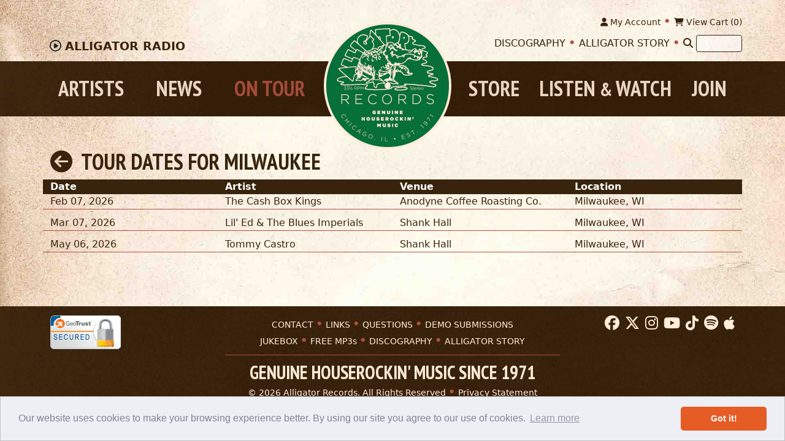

--- FILE ---
content_type: text/html; charset=utf-8
request_url: https://www.alligator.com/on-tour/city/Milwaukee/
body_size: 9831
content:
<!DOCTYPE html>
<html lang="en">
<head>
    <meta http-equiv="X-UA-Compatible" content="IE=Edge">
    <meta charset="utf-8" />
    <meta name="viewport" content="width=device-width, initial-scale=1.0" />
    <title>Blues, Roots, R&amp;B Artists United States Tour Schedule - Alligator Records - Genuine Houserockin&#x27; Music Since 1971</title>
    <meta name="searchTitle" content="Blues, Roots, R&amp;B Artists United States Tour Schedule - Alligator Records - Genuine Houserockin&#x27; Music Since 1971">
    <meta name="description" content=" Alligator Record&#x27;s blues artists United States tour schedule and dates. Genuine HouseRockin&#x27; Music.">
    <meta name="searchAbstract" content="Alligator Records tour schedule, Alligator Records artist tour schedule, Alligator records artist tour dates, Alligator Records music performances, Alligator music live, Alligator Records music tour information, Chicago blues tours, Chicago blues tour announcements, Chicago blues tour information, blues music tours, blues music schedules, blues music live tour information, online blues music tour news, blues artists tour news, Alligator artists tour news">
    <meta name="keywords" content="Alligator Records tour schedule, Alligator Records artist tour schedule, Alligator records artist tour dates, Alligator Records music performances, Alligator music live, Alligator Records music tour information, Chicago blues tours, Chicago blues tour announcements, Chicago blues tour information, blues music tours, blues music schedules, blues music live tour information, online blues music tour news, blues artists tour news, Alligator artists tour news">
    <meta name="robots" content="index,follow">
    <link rel="icon" type="image/png" href="https://s3.us-east-2.amazonaws.com/alligator.prod.public/favicon.png">
    <link rel="Shortcut Icon" href="https://s3.us-east-2.amazonaws.com/alligator.prod.public/favicon.png">

    <meta name="Publisher" content="305 Spin">
    <link rel="Publisher" href="mailto:solutions@305spin.com">

    <meta name="robots" content="all">
    <meta name="REVISIT-AFTER" content="5 days">
    <meta name="MSSmartTagsPreventParsing" content="TRUE">
    <meta http-equiv="imagetoolbar" content="no">

    <meta name="zipcode" content="60660">
    <meta name="geo.position" content="41.99793627911084,-87.6691578487029">
    <meta name="geo.placename" content="Alligator Records, Chicago, Illinois, United States">
    <meta name="geo.region" content="us-il">
    <meta name="google-site-verification" content="rMTVRKJVNbJylGZAyAFs5XtKIEHDEaUYYNU-0XV6YTo">
    <meta name="google-site-verification" content="8h3kefADvdQqlmbrHPhB33g20R_D3hMkyuxwbdqoUJ8">
    <meta name="facebook-domain-verification" content="mbp7rqh4sq1nrhcsxvhz07wd61npbw">

    <meta name="HandheldFriendly" content="true">
    <meta name="MobileOptimized" content="320">
    <meta name="viewport" content="width=device-width, initial-scale=1.0">

	<link rel="stylesheet" href="https://cdnjs.cloudflare.com/ajax/libs/bootstrap/5.3.8/css/bootstrap.min.css" integrity="sha512-2bBQCjcnw658Lho4nlXJcc6WkV/UxpE/sAokbXPxQNGqmNdQrWqtw26Ns9kFF/yG792pKR1Sx8/Y1Lf1XN4GKA==" crossorigin="anonymous" referrerpolicy="no-referrer" />
	<link rel="stylesheet" href="https://cdnjs.cloudflare.com/ajax/libs/font-awesome/6.6.0/css/all.min.css" integrity="sha512-Kc323vGBEqzTmouAECnVceyQqyqdsSiqLQISBL29aUW4U/M7pSPA/gEUZQqv1cwx4OnYxTxve5UMg5GT6L4JJg==" crossorigin="anonymous" referrerpolicy="no-referrer" />
	<link rel="stylesheet" href="https://cdnjs.cloudflare.com/ajax/libs/jqueryui/1.14.1/themes/base/jquery-ui.min.css" integrity="sha512-TFee0335YRJoyiqz8hA8KV3P0tXa5CpRBSoM0Wnkn7JoJx1kaq1yXL/rb8YFpWXkMOjRcv5txv+C6UluttluCQ==" crossorigin="anonymous" referrerpolicy="no-referrer" />
    <link rel="stylesheet" href="https://cdnjs.cloudflare.com/ajax/libs/datepicker/1.0.10/datepicker.min.css" integrity="sha512-YdYyWQf8AS4WSB0WWdc3FbQ3Ypdm0QCWD2k4hgfqbQbRCJBEgX0iAegkl2S1Evma5ImaVXLBeUkIlP6hQ1eYKQ==" crossorigin="anonymous" />
	<link rel="stylesheet" href="https://cdnjs.cloudflare.com/ajax/libs/slick-carousel/1.9.0/slick.min.css" integrity="sha512-yHknP1/AwR+yx26cB1y0cjvQUMvEa2PFzt1c9LlS4pRQ5NOTZFWbhBig+X9G9eYW/8m0/4OXNx8pxJ6z57x0dw==" crossorigin="anonymous" referrerpolicy="no-referrer" />
	<link rel="stylesheet" href="https://cdnjs.cloudflare.com/ajax/libs/slick-carousel/1.9.0/slick-theme.min.css" integrity="sha512-17EgCFERpgZKcm0j0fEq1YCJuyAWdz9KUtv1EjVuaOz8pDnh/0nZxmU6BBXwaaxqoi9PQXnRWqlcDB027hgv9A==" crossorigin="anonymous" referrerpolicy="no-referrer" />
    <link rel="stylesheet" href="https://cdnjs.cloudflare.com/ajax/libs/fancybox/3.5.7/jquery.fancybox.min.css" integrity="sha512-H9jrZiiopUdsLpg94A333EfumgUBpO9MdbxStdeITo+KEIMaNfHNvwyjjDJb+ERPaRS6DpyRlKbvPUasNItRyw==" crossorigin="anonymous" referrerpolicy="no-referrer" />
    <link rel="stylesheet" href="/css/site.css" />

	<script src="https://cdnjs.cloudflare.com/ajax/libs/jquery/3.7.1/jquery.min.js" integrity="sha512-v2CJ7UaYy4JwqLDIrZUI/4hqeoQieOmAZNXBeQyjo21dadnwR+8ZaIJVT8EE2iyI61OV8e6M8PP2/4hpQINQ/g==" crossorigin="anonymous" referrerpolicy="no-referrer"></script>
	<script src="https://cdnjs.cloudflare.com/ajax/libs/jqueryui/1.14.1/jquery-ui.min.js" integrity="sha512-MSOo1aY+3pXCOCdGAYoBZ6YGI0aragoQsg1mKKBHXCYPIWxamwOE7Drh+N5CPgGI5SA9IEKJiPjdfqWFWmZtRA==" crossorigin="anonymous" referrerpolicy="no-referrer"></script>
    <script src="https://cdnjs.cloudflare.com/ajax/libs/datepicker/1.0.10/datepicker.min.js" integrity="sha512-RCgrAvvoLpP7KVgTkTctrUdv7C6t7Un3p1iaoPr1++3pybCyCsCZZN7QEHMZTcJTmcJ7jzexTO+eFpHk4OCFAg==" crossorigin="anonymous"></script>
	<script src="https://cdnjs.cloudflare.com/ajax/libs/bootstrap/5.3.8/js/bootstrap.bundle.min.js" integrity="sha512-HvOjJrdwNpDbkGJIG2ZNqDlVqMo77qbs4Me4cah0HoDrfhrbA+8SBlZn1KrvAQw7cILLPFJvdwIgphzQmMm+Pw==" crossorigin="anonymous" referrerpolicy="no-referrer"></script>
	<script src="https://cdnjs.cloudflare.com/ajax/libs/slick-carousel/1.9.0/slick.min.js" integrity="sha512-HGOnQO9+SP1V92SrtZfjqxxtLmVzqZpjFFekvzZVWoiASSQgSr4cw9Kqd2+l8Llp4Gm0G8GIFJ4ddwZilcdb8A==" crossorigin="anonymous" referrerpolicy="no-referrer"></script>
	<script src="https://cdnjs.cloudflare.com/ajax/libs/jquery-validate/1.21.0/jquery.validate.min.js" integrity="sha512-KFHXdr2oObHKI9w4Hv1XPKc898mE4kgYx58oqsc/JqqdLMDI4YjOLzom+EMlW8HFUd0QfjfAvxSL6sEq/a42fQ==" crossorigin="anonymous" referrerpolicy="no-referrer"></script>
    <script src="https://cdnjs.cloudflare.com/ajax/libs/jquery-validate/1.21.0/additional-methods.min.js" integrity="sha512-owaCKNpctt4R4oShUTTraMPFKQWG9UdWTtG6GRzBjFV4VypcFi6+M3yc4Jk85s3ioQmkYWJbUl1b2b2r41RTjA==" crossorigin="anonymous" referrerpolicy="no-referrer"></script>
    <script src="https://cdnjs.cloudflare.com/ajax/libs/fancybox/3.5.7/jquery.fancybox.min.js" integrity="sha512-uURl+ZXMBrF4AwGaWmEetzrd+J5/8NRkWAvJx5sbPSSuOb0bZLqf+tOzniObO00BjHa/dD7gub9oCGMLPQHtQA==" crossorigin="anonymous" referrerpolicy="no-referrer"></script>

	<link rel="stylesheet" href="https://cdnjs.cloudflare.com/ajax/libs/cookieconsent2/3.1.1/cookieconsent.min.css" integrity="sha512-LQ97camar/lOliT/MqjcQs5kWgy6Qz/cCRzzRzUCfv0fotsCTC9ZHXaPQmJV8Xu/PVALfJZ7BDezl5lW3/qBxg==" crossorigin="anonymous" referrerpolicy="no-referrer" />
    <script type="text/javascript" src="/miniplayer/js.cookie.js"></script>
	<script src="https://cdnjs.cloudflare.com/ajax/libs/cookieconsent2/3.1.1/cookieconsent.min.js" integrity="sha512-yXXqOFjdjHNH1GND+1EO0jbvvebABpzGKD66djnUfiKlYME5HGMUJHoCaeE4D5PTG2YsSJf6dwqyUUvQvS0vaA==" crossorigin="anonymous" referrerpolicy="no-referrer"></script>

		<!-- Google tag (gtag.js) -->
		<script async src="https://www.googletagmanager.com/gtag/js?id=G-KQ4DT3ZE9X"></script>
		<script>
			window.dataLayer = window.dataLayer || [];
			function gtag() { dataLayer.push(arguments); }
			gtag('js', new Date());

			gtag('config', 'G-KQ4DT3ZE9X');
		</script>
        <script>
            (function (i, s, o, g, r, a, m) {
                i['GoogleAnalyticsObject'] = r; i[r] = i[r] || function () {
                    (i[r].q = i[r].q || []).push(arguments)
                }, i[r].l = 1 * new Date(); a = s.createElement(o),
                    m = s.getElementsByTagName(o)[0]; a.async = 1; a.src = g; m.parentNode.insertBefore(a, m)
            })(window, document, 'script', '//www.google-analytics.com/analytics.js', 'ga');

            ga('create', 'UA-39889184-1', 'alligator.com');
            ga('send', 'pageview');

        </script>
        <script type="text/javascript">
            var _gaq = _gaq || [];
            _gaq.push(['_setAccount', 'UA-24084305-1']);
            _gaq.push(['_trackPageview']);

            (function () {
                var ga = document.createElement('script'); ga.type = 'text/javascript'; ga.async = true;
                ga.src = ('https:' == document.location.protocol ? 'https://ssl' : 'http://www') + '.google-analytics.com/ga.js';
                var s = document.getElementsByTagName('script')[0]; s.parentNode.insertBefore(ga, s);
            })();
        </script>
		<!-- Meta Pixel Code -->
		<script>
		!function(f,b,e,v,n,t,s)
		{if(f.fbq)return;n=f.fbq=function(){n.callMethod?
		n.callMethod.apply(n,arguments):n.queue.push(arguments)};
		if(!f._fbq)f._fbq=n;n.push=n;n.loaded=!0;n.version='2.0';
		n.queue=[];t=b.createElement(e);t.async=!0;
		t.src=v;s=b.getElementsByTagName(e)[0];
		s.parentNode.insertBefore(t,s)}(window, document,'script',
		'https://connect.facebook.net/en_US/fbevents.js');
		fbq('init', '419303090153026');
		fbq('track', 'PageView');
		</script>
		<!-- End Meta Pixel Code -->
</head>
<body class="on-tour">
	   <noscript><img height="1" width="1" style="display:none" src="https://www.facebook.com/tr?id=419303090153026&ev=PageView&noscript=1" /></noscript>
	<a name="top"></a>
	<header>
		<div class="container util">
			<section id="miniplayerContainer" class="float-start">
				<span class="fa fa-play-circle"></span> <a href="/listen-watch/"><span class="d-none d-sm-inline">Alligator </span>Radio</a>
				<audio id="globalMiniPlayer" controls controlsList="nodownload" class="d-none" style="display:none;">Your browser does not support the audio element.</audio>
			</section>
			<section id="miniplayerPopped" class="float-start" style="display:none;">
				<span class="fa fa-window-restore"></span> <a href="/listen-watch/"><span class="d-none d-sm-inline">Alligator </span>Radio</a>
			</section>
			<div class="d-none d-lg-block">
				<form id="sqf" onsubmit="busy('Searching');location.href = '/search/all/' + encodeURIComponent($('#sq').val()) + '/'; return false;" method="get">
					<a href="/account/" class="small"><span class="fa fa-user"></span> My Account</a> <span class="dot"></span>
					<a href="/store/cart/" class="small"><span class="fa fa-shopping-cart"></span> View Cart (<span class="cartcount">0</span>)</a>
					<div class="p-1"></div>
					<a href="/about-us/discography/">Discography</a> <span class="dot"></span>
					<a href="/about-us/">Alligator Story</a> <span class="dot"></span>
					<a href="#" onclick="$('#sqf').submit();" title="Search" aria-label="Search"><span class="fa fa-search"></span></a> <input type="text" id="sq" name="sq" aria-label="Search" />
				</form>
			</div>
		</div>
		<nav class="navbar navbar-expand-lg">
			<div class="container">
				<a class="navbar-brand" href="/"><img src="https://s3.us-east-2.amazonaws.com/alligator.prod.public/images/logo.png" title="Alligator Records" alt="Alligator Records" class="" /></a>

				<button class="navbar-toggler collapsed" type="button" data-bs-toggle="collapse" data-bs-target="#navbarToggle" aria-controls="#navbarToggle" aria-expanded="false" aria-label="Toggle navigation">
					<div class="animated-icon2"><span></span><span></span><span></span><span></span></div>
				</button>

				<!--  Use flexbox utility classes to change how the child elements are justified  -->
				<div class="collapse navbar-collapse justify-content-between" id="navbarToggle">
					<ul class="navbar-nav d-lg-none mobilenav">
						<li class="nav-item">
							<div class="row">
								<div class="col-6"><a class="nav-link small" href="/artists/">Artists</a></div>
								<div class="col-6"><a class="nav-link small" href="/store/">Store</a></div>
							</div>
						</li>
						<li class="nav-item">
							<div class="row">
								<div class="col-6"><a class="nav-link small" href="/news/">News</a></div>
								<div class="col-6"><a class="nav-link small" href="/listen-watch/">Listen &amp; Watch</a></div>
							</div>
						</li>
						<li class="nav-item">
							<div class="row">
								<div class="col-6"><a class="nav-link small" href="/on-tour/">On Tour</a></div>
								<div class="col-6"><a class="nav-link small" href="/join/">Join</a></div>
							</div>
						</li>
						<li class="nav-item">
							<div class="row">
								<div class="col-6"><a class="nav-link small" href="/about-us/discography/">Discography</a></div>
								<div class="col-6"><a class="nav-link small" href="/about-us/">Alligator Story</a></div>
							</div>
						</li>
						<hr />
						<li class="nav-item">
							<div class="row">
								<div class="col-6"><a class="nav-link small" href="/account/"><span class="fa fa-user"></span> My Account</a></div>
								<div class="col-6"><a class="nav-link small" href="/store/cart/"><span class="fa fa-shopping-cart"></span> View Cart (<span class="cartcount">0</span>)</a></div>
							</div>
						</li>
						<hr />
						<li class="nav-item p-1">
							<div class="input-group">
								<input name="q" type="text" id="q" value="" class="form-control m-0 p-1" placeholder="Search" required>
								<span class="input-group-append">
									<button id="promo-code-btn" class="btn btn-primary m-0 py-1 px-3" type="submit"><span class="fa fa-search"></span></button>
								</span>
							</div>
						</li>
					</ul>

					<ul class="navbar-nav d-none d-lg-flex">
						<li class="nav-item flex-fill">
							<a class="nav-link" href="/artists/">Artists</a>
						</li>
						<li class="nav-item flex-fill">
							<a class="nav-link" href="/news/">News</a>
						</li>
						<li class="nav-item flex-fill">
							<a class="nav-link active" href="/on-tour/">On Tour</a>
						</li>
					</ul>

					<ul class="navbar-nav d-none d-lg-flex">
						<li class="nav-item flex-fill">
							<a class="nav-link xmailchimp-subscribe" href="/join/">Join</a>
						</li>
						<li class="nav-item flex-fill">
							<a class="nav-link" href="/listen-watch/">Listen <span class="small">&amp;</span> Watch</a>
						</li>
						<li class="nav-item flex-fill">
							<a class="nav-link" href="/store/">Store</a>
						</li>
					</ul>
				</div>
			</div>
		</nav>
	</header>

	<div>
		<main role="main" class="pb-3 pt-3 pt-lg-5">
			
			<div class="container">
		<h1><a href="/on-tour/" title="Return to On Tour" class="me-2"><span class="fa fa-arrow-circle-left"></span></a> Tour Dates for Milwaukee</h1>
		<div class="row bg-allig-brown">
			<div class="col-3 fw-bold">Date</div>
			<div class="col-3 fw-bold">Artist</div>
			<div class="col-3 fw-bold">Venue</div>
			<div class="col-3 fw-bold">Location</div>
		</div>
			<div class="row">
				<div class="col-3"><a href="/on-tour/2026/2/7/">Feb 07, 2026</a></div>
				<div class="col-3"><a href="/on-tour/artist/288/The-Cash-Box-Kings/">The Cash Box Kings</a></div>
				<div class="col-3"><a href="/on-tour/venue/Anodyne-Coffee-Roasting-Co/">Anodyne Coffee Roasting Co.</a></div>
				<div class="col-3">
<a href="/on-tour/city/Milwaukee/">Milwaukee</a>, <a href="/on-tour/state/WI/">WI</a>				</div>
				<hr />
			</div>
			<div class="row">
				<div class="col-3"><a href="/on-tour/2026/3/7/">Mar 07, 2026</a></div>
				<div class="col-3"><a href="/on-tour/artist/13/Lil-Ed-and-The-Blues-Imperials/">Lil&#x27; Ed &amp; The Blues Imperials</a></div>
				<div class="col-3"><a href="/on-tour/venue/Shank-Hall/">Shank Hall</a></div>
				<div class="col-3">
<a href="/on-tour/city/Milwaukee/">Milwaukee</a>, <a href="/on-tour/state/WI/">WI</a>				</div>
				<hr />
			</div>
			<div class="row">
				<div class="col-3"><a href="/on-tour/2026/5/6/">May 06, 2026</a></div>
				<div class="col-3"><a href="/on-tour/artist/162/Tommy-Castro/">Tommy Castro</a></div>
				<div class="col-3"><a href="/on-tour/venue/Shank-Hall/">Shank Hall</a></div>
				<div class="col-3">
<a href="/on-tour/city/Milwaukee/">Milwaukee</a>, <a href="/on-tour/state/WI/">WI</a>				</div>
				<hr />
			</div>
</div>
		</main>
	</div>

	<footer class="footer">
		<div class="container">
			<div class="row">
				<div class="col-lg-3 text-center text-lg-start order-3 order-lg-1 mb-3">
					<img src="https://s3.us-east-2.amazonaws.com/alligator.prod.public/images/geotrust.png" title="GeoTrust" alt="GeoTrust" />
				</div>
				<div class="col-lg-6 text-center order-1 order-lg-2 mb-3">
					<a href="/about-us/contact-us/">CONTACT</a> <span class="dot"></span>
					<a href="/links/">LINKS</a> <span class="dot"></span>
					<a href="/about-us/questions/">QUESTIONS</a> <span class="dot"></span>
					<a href="/demo-submission/">DEMO SUBMISSIONS</a> <span class="dot d-sm-none"></span><br class="d-none d-sm-inline-block" />
					<a href="/jukebox/">JUKEBOX</a> <span class="dot"></span>
					<a href="/listen-watch/">FREE MP3s</a> <span class="dot"></span>
					<a href="/about-us/discography/">DISCOGRAPHY</a> <span class="dot"></span>
					<a href="/about-us/">ALLIGATOR STORY</a>
					<hr />
					<h3 class="h2 my-0">Genuine Houserockin' Music Since 1971</h3>
					&copy; 2026 Alligator Records. All Rights Reserved <span class="dot"></span> <a href="/privacy/">Privacy Statement</a><br />
					<a href="https://www.305spin.com/" target="_blank">A 305 Spin website</a>
				</div>
				<div class="col-lg-3 text-center text-lg-end order-2 order-lg-3 mb-3">
					<a href="http://www.facebook.com/AlligatorRecords" target="_blank" title="Alligator on Facebook"><span class="fab fa-facebook"></span></a>
					<a href="http://www.twitter.com/alligator1971" target="_blank" title="Alligator on X (formerly Twitter)"><span class="fab fa-x-twitter"></span></a>
					<a href="https://www.instagram.com/alligatorrecs/" target="_blank" title="Alligator on Instagram"><span class="fab fa-instagram"></span></a>
                    <a href="https://www.youtube.com/user/AlligatorRecs" target="_blank" title="Alligator on YouTube"><span class="fab fa-youtube"></span></a>
                    <a href="https://www.tiktok.com/@alligatorrecords" target="_blank" title="Alligator on TikTok"><span class="fab fa-tiktok"></span></a>
					<a href="https://open.spotify.com/user/alligatorrecords" target="_blank" title="Alligator on Spotify"><span class="fab fa-spotify"></span></a>
					<a href="https://music.apple.com/us/curator/alligator-records/1121408162" target="_blank" title="Alligator on Apple Music"><span class="fab fa-apple"></span></a>
					<a class="d-none" href="https://www.pandora.com/search/alligator%20records%20playlists/playlists" target="_blank" title="Alligator on Pandora"><span class="fab fa-product-hunt"></span></a>
				</div>
			</div>
		</div>
	</footer>

	<!--#region Modals-->
	<div class="modal fade" id="busy" data-bs-backdrop="static" data-bs-keyboard="false">
		<div class="modal-dialog modal-dialog-centered text-center" role="document" style="max-width:110px;">
			<span id="success-icon" class="fa fa-spin text-allig-tan"><img src="https://s3.us-east-2.amazonaws.com/alligator.prod.public/images/logo.png" title="Alligator Records" alt="Alligator Records" /></span>
		</div>
		<div id="busy-message" class="text-center text-allig-tan"></div>
	</div>
	<div class="modal fade" id="modal">
		<div class="modal-dialog modal-dialog-centered modal-dialog-scrollable" role="document">
			<div class="modal-content">
				<div class="modal-header">
					<h3 id="modalTitle" class="modal-title"></h3>
					<button type="button" class="close" data-bs-dismiss="modal" aria-label="Close">
						<span aria-hidden="true"></span>
					</button>
				</div>
				<div class="modal-body">
					<p id="modalText"></p>
				</div>
				<div class="modal-footer">
					<button type="button" class="btn btn-secondary me-1" data-bs-dismiss="modal">Close</button>
					<a id="modalCartBtn" href="/store/cart/" type="button" class="d-none btn btn-primary"><span class="fa fa-shopping-cart fa-fw"></span> View Cart</a>
					<button type="button" class="d-none btn btn-primary"><span class="fa fa-save fa-fw"></span> Save changes</button>
				</div>
			</div>
		</div>
	</div>
	<div class="modal fade" id="confirm">
		<div class="modal-dialog modal-dialog-centered" role="document">
			<div class="modal-content">
				<div class="modal-header">
					<h3 id="confirmTitle" class="modal-title">Please Confirm</h3>
					<button type="button" class="close" data-bs-dismiss="modal" aria-label="Close">
						<span aria-hidden="true"></span>
					</button>
				</div>
				<div class="modal-body">
					<p id="confirmText">Are you sure?</p>
				</div>
				<div class="modal-footer">
					<button type="button" class="btn btn-secondary me-1" data-bs-dismiss="modal">Cancel</button>
					<button id="confirmBtn" data-href="#" type="button" data-bs-dismiss="modal" class="btn btn-primary">Confirm</button>
				</div>
			</div>
		</div>
	</div>
	<div class="modal fade" id="cvv-modal">
		<div class="modal-dialog modal-dialog-centered" role="document">
			<div class="modal-content">
				<div class="modal-header">
					<h3 id="cvvTitle" class="modal-title">What is my CVV code?</h3>
					<button type="button" class="close" data-bs-dismiss="modal" aria-label="Close">
						<span aria-hidden="true"></span>
					</button>
				</div>
				<div class="modal-body" id="cvvText">
					<div class="row mb-3">
						<div class="col-md-4">
							<img src="https://s3.us-east-2.amazonaws.com/alligator.prod.public/images/cvv1.png" title="Visa, Mastercard, and Discover" alt="Visa, Mastercard, and Discover" />
						</div>
						<div class="col-md-8">
							<strong>Visa®, Mastercard®, and Discover® cardholders:</strong><br />
							Turn your card over and look at the signature box. You should see either the entire 16-digit credit card number or just the last four digits followed by a special 3-digit code. This 3-digit code is your CVV number / Card Security Code.
						</div>
					</div>
					<div class="row">
						<div class="col-md-4">
							<img src="https://s3.us-east-2.amazonaws.com/alligator.prod.public/images/cvv2.png" title="American Express" alt="American Express" />
						</div>
						<div class="col-md-8">
							<strong>American Express® cardholders:</strong><br />
							Look for the 4-digit code printed on the front of your card just above and to the right of your main credit card number. This 4-digit code is your Card Identification Number (CID). The CID is the four-digit code printed just above the Account Number.
						</div>
					</div>
				</div>
				<div class="modal-footer">
					<button type="button" class="btn btn-secondary mr-1" data-bs-dismiss="modal">Close</button>
				</div>
			</div>
		</div>
	</div>
	<div class="modal fade" id="modal-mailchimp">
		<div class="modal-dialog modal-dialog-centered modal-dialog-scrollable" role="document">
			<div class="modal-content">
				<div class="modal-header d-none">
					<strong id="modalTitle-mailchimp" class="modal-title"></strong>
					<button type="button" class="close" data-bs-dismiss="modal" aria-label="Close">
						<span aria-hidden="true"></span>
					</button>
				</div>
				<div class="modal-body">
					<!-- Begin Mailchimp Signup Form -->

					<link href="//cdn-images.mailchimp.com/embedcode/classic-10_7.css" rel="stylesheet" type="text/css">
					<style type="text/css">
						#mc_embed_signup {
							background: #fffcd6;
							clear: left;
							font: 14px Helvetica,Arial,sans-serif;
						}
						/* Add your own Mailchimp form style overrides in your site stylesheet or in this style block.
						We recommend moving this block and the preceding CSS link to the HEAD of your HTML file. */
					</style>
					<div id="mc_embed_signup">
						<form action="https://alligator.us6.list-manage.com/subscribe/post?u=a1983bcb08ca7fc17ad11be8e&id=33377cc7f4" method="post" id="mc-embedded-subscribe-form" name="mc-embedded-subscribe-form" class="validate" target="_blank" novalidate>
							<div id="mc_embed_signup_scroll">
								<h2>Join The Alligator Family </h2>
								<div class="indicates-required"><span class="asterisk"></span> indicates required</div>
								<div class="mc-field-group">
									<label for="mce-EMAIL">
										Email Address <span class="asterisk">*</span>
									</label>
									<input type="email" value="" name="EMAIL" class="required email" id="mce-EMAIL">
								</div>
								<div class="mc-field-group">
									<label for="mce-MMERGE1">First Name </label>
									<input type="text" value="" name="MMERGE1" class="" id="mce-MMERGE1">
								</div>
								<div class="mc-field-group">
									<label for="mce-MMERGE2">Zip Code (US Only) </label>
									<input type="text" value="" name="MMERGE2" class="" id="mce-MMERGE2">
								</div>
								<div class="mc-field-group">
									<label for="mce-MMERGE8">Country </label>
									<input type="text" value="" name="MMERGE8" class="" id="mce-MMERGE8">
								</div>
								<div class="mc-field-group">
									<label for="mce-MMERGE10">Postal Code (Int'l) </label>
									<input type="text" value="" name="MMERGE10" class="" id="mce-MMERGE10">
								</div>
								<div id="mce-responses" class="clear">
									<div class="response" id="mce-error-response" style="display:none"></div>
									<div class="response" id="mce-success-response" style="display:none"></div>
								</div> <!-- real people should not fill this in and expect good things - do not remove this or risk form bot signups-->
								<div style="position: absolute; left: -5000px;" aria-hidden="true"><input type="text" name="b_a1983bcb08ca7fc17ad11be8e_33377cc7f4" tabindex="-1" value=""></div>
								<div class="clear"><input type="submit" value="Subscribe" name="subscribe" id="mc-embedded-subscribe" class="button"></div>
							</div>
						</form>
					</div>
					<script type='text/javascript' src='//s3.amazonaws.com/downloads.mailchimp.com/js/mc-validate.js'></script>
					<script type='text/javascript'>(function ($) { window.fnames = new Array(); window.ftypes = new Array(); fnames[0] = 'EMAIL'; ftypes[0] = 'email'; fnames[1] = 'MMERGE1'; ftypes[1] = 'text'; fnames[6] = 'MMERGE6'; ftypes[6] = 'address'; fnames[2] = 'MMERGE2'; ftypes[2] = 'zip'; fnames[8] = 'MMERGE8'; ftypes[8] = 'text'; fnames[10] = 'MMERGE10'; ftypes[10] = 'text'; fnames[3] = 'MMERGE3'; ftypes[3] = 'text'; fnames[4] = 'MMERGE4'; ftypes[4] = 'text'; fnames[5] = 'MMERGE5'; ftypes[5] = 'text'; fnames[7] = 'MMERGE7'; ftypes[7] = 'text'; fnames[9] = 'MMERGE9'; ftypes[9] = 'text'; }(jQuery)); var $mcj = jQuery.noConflict(true);</script>
					<!--End mc_embed_signup-->
				</div>
				<div class="modal-footer">
					<button type="button" class="btn btn-secondary me-1" data-bs-dismiss="modal">Close</button>
				</div>
			</div>
		</div>
	</div>
	<!--#endregion-->


	<script src="/js/site.js?v=470sbzSOZGpOh-6wUILdrDQxavX3z1BEJcrCiGMlrmo"></script>
	
	<script type="text/javascript">window.FontAwesomeConfig = { autoReplaceSvg: false }</script>
	<script src="https://cdnjs.cloudflare.com/ajax/libs/font-awesome/6.6.0/js/all.min.js" integrity="sha512-6sSYJqDreZRZGkJ3b+YfdhB3MzmuP9R7X1QZ6g5aIXhRvR1Y/N/P47jmnkENm7YL3oqsmI6AK+V6AD99uWDnIw==" crossorigin="anonymous" referrerpolicy="no-referrer"></script>
</body>
</html>
